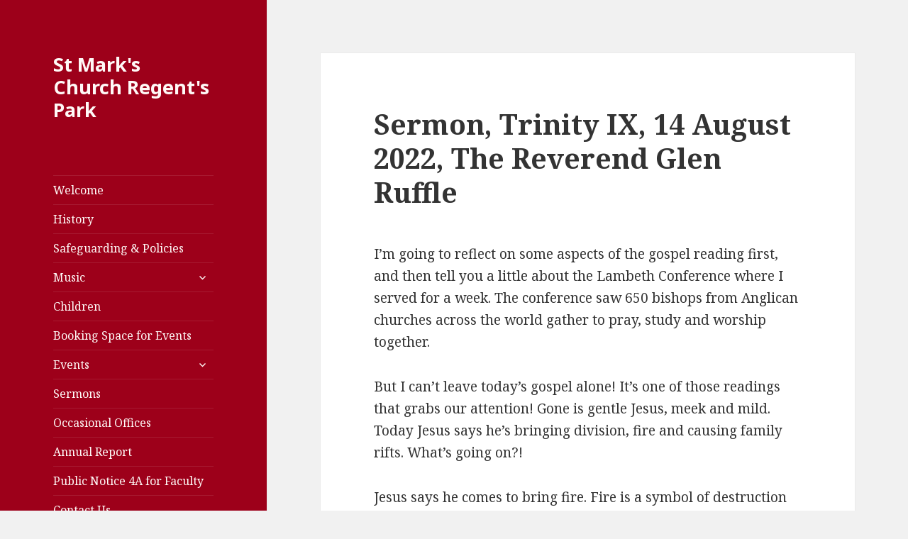

--- FILE ---
content_type: text/html; charset=UTF-8
request_url: https://www.stmarksregentspark.org.uk/sermons/sermon-trinity-ix-14-august-2022-the-reverend-glen-ruffle/
body_size: 10431
content:
<!DOCTYPE html>
<html lang="en-GB" class="no-js">
<head>
	<meta charset="UTF-8">
	<meta name="viewport" content="width=device-width">
	<link rel="profile" href="https://gmpg.org/xfn/11">
	<link rel="pingback" href="https://www.stmarksregentspark.org.uk/xmlrpc.php">
	<!--[if lt IE 9]>
	<script src="https://www.stmarksregentspark.org.uk/wp-content/themes/twentyfifteen/js/html5.js?ver=3.7.0"></script>
	<![endif]-->
	<script>(function(html){html.className = html.className.replace(/\bno-js\b/,'js')})(document.documentElement);</script>
<title>Sermon, Trinity IX, 14 August 2022, The Reverend Glen Ruffle &#8211; St Mark&#039;s Church Regent&#039;s Park</title>
<meta name='robots' content='max-image-preview:large' />
<link rel='dns-prefetch' href='//fonts.googleapis.com' />
<link href='https://fonts.gstatic.com' crossorigin rel='preconnect' />
<link rel="alternate" type="application/rss+xml" title="St Mark&#039;s Church Regent&#039;s Park &raquo; Feed" href="https://www.stmarksregentspark.org.uk/feed/" />
<link rel="alternate" type="application/rss+xml" title="St Mark&#039;s Church Regent&#039;s Park &raquo; Comments Feed" href="https://www.stmarksregentspark.org.uk/comments/feed/" />
<link rel="alternate" type="application/rss+xml" title="St Mark&#039;s Church Regent&#039;s Park &raquo; Sermon, Trinity IX, 14 August 2022, The Reverend Glen Ruffle Comments Feed" href="https://www.stmarksregentspark.org.uk/sermons/sermon-trinity-ix-14-august-2022-the-reverend-glen-ruffle/feed/" />
<style id='wp-block-library-theme-inline-css'>
.wp-block-audio figcaption{color:#555;font-size:13px;text-align:center}.is-dark-theme .wp-block-audio figcaption{color:#ffffffa6}.wp-block-audio{margin:0 0 1em}.wp-block-code{border:1px solid #ccc;border-radius:4px;font-family:Menlo,Consolas,monaco,monospace;padding:.8em 1em}.wp-block-embed figcaption{color:#555;font-size:13px;text-align:center}.is-dark-theme .wp-block-embed figcaption{color:#ffffffa6}.wp-block-embed{margin:0 0 1em}.blocks-gallery-caption{color:#555;font-size:13px;text-align:center}.is-dark-theme .blocks-gallery-caption{color:#ffffffa6}.wp-block-image figcaption{color:#555;font-size:13px;text-align:center}.is-dark-theme .wp-block-image figcaption{color:#ffffffa6}.wp-block-image{margin:0 0 1em}.wp-block-pullquote{border-bottom:4px solid;border-top:4px solid;color:currentColor;margin-bottom:1.75em}.wp-block-pullquote cite,.wp-block-pullquote footer,.wp-block-pullquote__citation{color:currentColor;font-size:.8125em;font-style:normal;text-transform:uppercase}.wp-block-quote{border-left:.25em solid;margin:0 0 1.75em;padding-left:1em}.wp-block-quote cite,.wp-block-quote footer{color:currentColor;font-size:.8125em;font-style:normal;position:relative}.wp-block-quote.has-text-align-right{border-left:none;border-right:.25em solid;padding-left:0;padding-right:1em}.wp-block-quote.has-text-align-center{border:none;padding-left:0}.wp-block-quote.is-large,.wp-block-quote.is-style-large,.wp-block-quote.is-style-plain{border:none}.wp-block-search .wp-block-search__label{font-weight:700}.wp-block-search__button{border:1px solid #ccc;padding:.375em .625em}:where(.wp-block-group.has-background){padding:1.25em 2.375em}.wp-block-separator.has-css-opacity{opacity:.4}.wp-block-separator{border:none;border-bottom:2px solid;margin-left:auto;margin-right:auto}.wp-block-separator.has-alpha-channel-opacity{opacity:1}.wp-block-separator:not(.is-style-wide):not(.is-style-dots){width:100px}.wp-block-separator.has-background:not(.is-style-dots){border-bottom:none;height:1px}.wp-block-separator.has-background:not(.is-style-wide):not(.is-style-dots){height:2px}.wp-block-table{margin:0 0 1em}.wp-block-table td,.wp-block-table th{word-break:normal}.wp-block-table figcaption{color:#555;font-size:13px;text-align:center}.is-dark-theme .wp-block-table figcaption{color:#ffffffa6}.wp-block-video figcaption{color:#555;font-size:13px;text-align:center}.is-dark-theme .wp-block-video figcaption{color:#ffffffa6}.wp-block-video{margin:0 0 1em}.wp-block-template-part.has-background{margin-bottom:0;margin-top:0;padding:1.25em 2.375em}
</style>
<style id='classic-theme-styles-inline-css'>
/*! This file is auto-generated */
.wp-block-button__link{color:#fff;background-color:#32373c;border-radius:9999px;box-shadow:none;text-decoration:none;padding:calc(.667em + 2px) calc(1.333em + 2px);font-size:1.125em}.wp-block-file__button{background:#32373c;color:#fff;text-decoration:none}
</style>
<style id='global-styles-inline-css'>
body{--wp--preset--color--black: #000000;--wp--preset--color--cyan-bluish-gray: #abb8c3;--wp--preset--color--white: #fff;--wp--preset--color--pale-pink: #f78da7;--wp--preset--color--vivid-red: #cf2e2e;--wp--preset--color--luminous-vivid-orange: #ff6900;--wp--preset--color--luminous-vivid-amber: #fcb900;--wp--preset--color--light-green-cyan: #7bdcb5;--wp--preset--color--vivid-green-cyan: #00d084;--wp--preset--color--pale-cyan-blue: #8ed1fc;--wp--preset--color--vivid-cyan-blue: #0693e3;--wp--preset--color--vivid-purple: #9b51e0;--wp--preset--color--dark-gray: #111;--wp--preset--color--light-gray: #f1f1f1;--wp--preset--color--yellow: #f4ca16;--wp--preset--color--dark-brown: #352712;--wp--preset--color--medium-pink: #e53b51;--wp--preset--color--light-pink: #ffe5d1;--wp--preset--color--dark-purple: #2e2256;--wp--preset--color--purple: #674970;--wp--preset--color--blue-gray: #22313f;--wp--preset--color--bright-blue: #55c3dc;--wp--preset--color--light-blue: #e9f2f9;--wp--preset--gradient--vivid-cyan-blue-to-vivid-purple: linear-gradient(135deg,rgba(6,147,227,1) 0%,rgb(155,81,224) 100%);--wp--preset--gradient--light-green-cyan-to-vivid-green-cyan: linear-gradient(135deg,rgb(122,220,180) 0%,rgb(0,208,130) 100%);--wp--preset--gradient--luminous-vivid-amber-to-luminous-vivid-orange: linear-gradient(135deg,rgba(252,185,0,1) 0%,rgba(255,105,0,1) 100%);--wp--preset--gradient--luminous-vivid-orange-to-vivid-red: linear-gradient(135deg,rgba(255,105,0,1) 0%,rgb(207,46,46) 100%);--wp--preset--gradient--very-light-gray-to-cyan-bluish-gray: linear-gradient(135deg,rgb(238,238,238) 0%,rgb(169,184,195) 100%);--wp--preset--gradient--cool-to-warm-spectrum: linear-gradient(135deg,rgb(74,234,220) 0%,rgb(151,120,209) 20%,rgb(207,42,186) 40%,rgb(238,44,130) 60%,rgb(251,105,98) 80%,rgb(254,248,76) 100%);--wp--preset--gradient--blush-light-purple: linear-gradient(135deg,rgb(255,206,236) 0%,rgb(152,150,240) 100%);--wp--preset--gradient--blush-bordeaux: linear-gradient(135deg,rgb(254,205,165) 0%,rgb(254,45,45) 50%,rgb(107,0,62) 100%);--wp--preset--gradient--luminous-dusk: linear-gradient(135deg,rgb(255,203,112) 0%,rgb(199,81,192) 50%,rgb(65,88,208) 100%);--wp--preset--gradient--pale-ocean: linear-gradient(135deg,rgb(255,245,203) 0%,rgb(182,227,212) 50%,rgb(51,167,181) 100%);--wp--preset--gradient--electric-grass: linear-gradient(135deg,rgb(202,248,128) 0%,rgb(113,206,126) 100%);--wp--preset--gradient--midnight: linear-gradient(135deg,rgb(2,3,129) 0%,rgb(40,116,252) 100%);--wp--preset--gradient--dark-gray-gradient-gradient: linear-gradient(90deg, rgba(17,17,17,1) 0%, rgba(42,42,42,1) 100%);--wp--preset--gradient--light-gray-gradient: linear-gradient(90deg, rgba(241,241,241,1) 0%, rgba(215,215,215,1) 100%);--wp--preset--gradient--white-gradient: linear-gradient(90deg, rgba(255,255,255,1) 0%, rgba(230,230,230,1) 100%);--wp--preset--gradient--yellow-gradient: linear-gradient(90deg, rgba(244,202,22,1) 0%, rgba(205,168,10,1) 100%);--wp--preset--gradient--dark-brown-gradient: linear-gradient(90deg, rgba(53,39,18,1) 0%, rgba(91,67,31,1) 100%);--wp--preset--gradient--medium-pink-gradient: linear-gradient(90deg, rgba(229,59,81,1) 0%, rgba(209,28,51,1) 100%);--wp--preset--gradient--light-pink-gradient: linear-gradient(90deg, rgba(255,229,209,1) 0%, rgba(255,200,158,1) 100%);--wp--preset--gradient--dark-purple-gradient: linear-gradient(90deg, rgba(46,34,86,1) 0%, rgba(66,48,123,1) 100%);--wp--preset--gradient--purple-gradient: linear-gradient(90deg, rgba(103,73,112,1) 0%, rgba(131,93,143,1) 100%);--wp--preset--gradient--blue-gray-gradient: linear-gradient(90deg, rgba(34,49,63,1) 0%, rgba(52,75,96,1) 100%);--wp--preset--gradient--bright-blue-gradient: linear-gradient(90deg, rgba(85,195,220,1) 0%, rgba(43,180,211,1) 100%);--wp--preset--gradient--light-blue-gradient: linear-gradient(90deg, rgba(233,242,249,1) 0%, rgba(193,218,238,1) 100%);--wp--preset--font-size--small: 13px;--wp--preset--font-size--medium: 20px;--wp--preset--font-size--large: 36px;--wp--preset--font-size--x-large: 42px;--wp--preset--spacing--20: 0.44rem;--wp--preset--spacing--30: 0.67rem;--wp--preset--spacing--40: 1rem;--wp--preset--spacing--50: 1.5rem;--wp--preset--spacing--60: 2.25rem;--wp--preset--spacing--70: 3.38rem;--wp--preset--spacing--80: 5.06rem;--wp--preset--shadow--natural: 6px 6px 9px rgba(0, 0, 0, 0.2);--wp--preset--shadow--deep: 12px 12px 50px rgba(0, 0, 0, 0.4);--wp--preset--shadow--sharp: 6px 6px 0px rgba(0, 0, 0, 0.2);--wp--preset--shadow--outlined: 6px 6px 0px -3px rgba(255, 255, 255, 1), 6px 6px rgba(0, 0, 0, 1);--wp--preset--shadow--crisp: 6px 6px 0px rgba(0, 0, 0, 1);}:where(.is-layout-flex){gap: 0.5em;}:where(.is-layout-grid){gap: 0.5em;}body .is-layout-flex{display: flex;}body .is-layout-flex{flex-wrap: wrap;align-items: center;}body .is-layout-flex > *{margin: 0;}body .is-layout-grid{display: grid;}body .is-layout-grid > *{margin: 0;}:where(.wp-block-columns.is-layout-flex){gap: 2em;}:where(.wp-block-columns.is-layout-grid){gap: 2em;}:where(.wp-block-post-template.is-layout-flex){gap: 1.25em;}:where(.wp-block-post-template.is-layout-grid){gap: 1.25em;}.has-black-color{color: var(--wp--preset--color--black) !important;}.has-cyan-bluish-gray-color{color: var(--wp--preset--color--cyan-bluish-gray) !important;}.has-white-color{color: var(--wp--preset--color--white) !important;}.has-pale-pink-color{color: var(--wp--preset--color--pale-pink) !important;}.has-vivid-red-color{color: var(--wp--preset--color--vivid-red) !important;}.has-luminous-vivid-orange-color{color: var(--wp--preset--color--luminous-vivid-orange) !important;}.has-luminous-vivid-amber-color{color: var(--wp--preset--color--luminous-vivid-amber) !important;}.has-light-green-cyan-color{color: var(--wp--preset--color--light-green-cyan) !important;}.has-vivid-green-cyan-color{color: var(--wp--preset--color--vivid-green-cyan) !important;}.has-pale-cyan-blue-color{color: var(--wp--preset--color--pale-cyan-blue) !important;}.has-vivid-cyan-blue-color{color: var(--wp--preset--color--vivid-cyan-blue) !important;}.has-vivid-purple-color{color: var(--wp--preset--color--vivid-purple) !important;}.has-black-background-color{background-color: var(--wp--preset--color--black) !important;}.has-cyan-bluish-gray-background-color{background-color: var(--wp--preset--color--cyan-bluish-gray) !important;}.has-white-background-color{background-color: var(--wp--preset--color--white) !important;}.has-pale-pink-background-color{background-color: var(--wp--preset--color--pale-pink) !important;}.has-vivid-red-background-color{background-color: var(--wp--preset--color--vivid-red) !important;}.has-luminous-vivid-orange-background-color{background-color: var(--wp--preset--color--luminous-vivid-orange) !important;}.has-luminous-vivid-amber-background-color{background-color: var(--wp--preset--color--luminous-vivid-amber) !important;}.has-light-green-cyan-background-color{background-color: var(--wp--preset--color--light-green-cyan) !important;}.has-vivid-green-cyan-background-color{background-color: var(--wp--preset--color--vivid-green-cyan) !important;}.has-pale-cyan-blue-background-color{background-color: var(--wp--preset--color--pale-cyan-blue) !important;}.has-vivid-cyan-blue-background-color{background-color: var(--wp--preset--color--vivid-cyan-blue) !important;}.has-vivid-purple-background-color{background-color: var(--wp--preset--color--vivid-purple) !important;}.has-black-border-color{border-color: var(--wp--preset--color--black) !important;}.has-cyan-bluish-gray-border-color{border-color: var(--wp--preset--color--cyan-bluish-gray) !important;}.has-white-border-color{border-color: var(--wp--preset--color--white) !important;}.has-pale-pink-border-color{border-color: var(--wp--preset--color--pale-pink) !important;}.has-vivid-red-border-color{border-color: var(--wp--preset--color--vivid-red) !important;}.has-luminous-vivid-orange-border-color{border-color: var(--wp--preset--color--luminous-vivid-orange) !important;}.has-luminous-vivid-amber-border-color{border-color: var(--wp--preset--color--luminous-vivid-amber) !important;}.has-light-green-cyan-border-color{border-color: var(--wp--preset--color--light-green-cyan) !important;}.has-vivid-green-cyan-border-color{border-color: var(--wp--preset--color--vivid-green-cyan) !important;}.has-pale-cyan-blue-border-color{border-color: var(--wp--preset--color--pale-cyan-blue) !important;}.has-vivid-cyan-blue-border-color{border-color: var(--wp--preset--color--vivid-cyan-blue) !important;}.has-vivid-purple-border-color{border-color: var(--wp--preset--color--vivid-purple) !important;}.has-vivid-cyan-blue-to-vivid-purple-gradient-background{background: var(--wp--preset--gradient--vivid-cyan-blue-to-vivid-purple) !important;}.has-light-green-cyan-to-vivid-green-cyan-gradient-background{background: var(--wp--preset--gradient--light-green-cyan-to-vivid-green-cyan) !important;}.has-luminous-vivid-amber-to-luminous-vivid-orange-gradient-background{background: var(--wp--preset--gradient--luminous-vivid-amber-to-luminous-vivid-orange) !important;}.has-luminous-vivid-orange-to-vivid-red-gradient-background{background: var(--wp--preset--gradient--luminous-vivid-orange-to-vivid-red) !important;}.has-very-light-gray-to-cyan-bluish-gray-gradient-background{background: var(--wp--preset--gradient--very-light-gray-to-cyan-bluish-gray) !important;}.has-cool-to-warm-spectrum-gradient-background{background: var(--wp--preset--gradient--cool-to-warm-spectrum) !important;}.has-blush-light-purple-gradient-background{background: var(--wp--preset--gradient--blush-light-purple) !important;}.has-blush-bordeaux-gradient-background{background: var(--wp--preset--gradient--blush-bordeaux) !important;}.has-luminous-dusk-gradient-background{background: var(--wp--preset--gradient--luminous-dusk) !important;}.has-pale-ocean-gradient-background{background: var(--wp--preset--gradient--pale-ocean) !important;}.has-electric-grass-gradient-background{background: var(--wp--preset--gradient--electric-grass) !important;}.has-midnight-gradient-background{background: var(--wp--preset--gradient--midnight) !important;}.has-small-font-size{font-size: var(--wp--preset--font-size--small) !important;}.has-medium-font-size{font-size: var(--wp--preset--font-size--medium) !important;}.has-large-font-size{font-size: var(--wp--preset--font-size--large) !important;}.has-x-large-font-size{font-size: var(--wp--preset--font-size--x-large) !important;}
.wp-block-navigation a:where(:not(.wp-element-button)){color: inherit;}
:where(.wp-block-post-template.is-layout-flex){gap: 1.25em;}:where(.wp-block-post-template.is-layout-grid){gap: 1.25em;}
:where(.wp-block-columns.is-layout-flex){gap: 2em;}:where(.wp-block-columns.is-layout-grid){gap: 2em;}
.wp-block-pullquote{font-size: 1.5em;line-height: 1.6;}
</style>
<!--[if lt IE 9]>
<link rel='stylesheet' id='twentyfifteen-ie-css' href='https://www.stmarksregentspark.org.uk/wp-content/themes/twentyfifteen/css/ie.css' media='all' />
<![endif]-->
<link rel='stylesheet' id='wpo_min-header-0-css' href='https://www.stmarksregentspark.org.uk/wp-content/cache/wpo-minify/1720631241/assets/wpo-minify-header-641f2646.min.css' media='all' />
<link rel='stylesheet' id='genericons-css' href='https://www.stmarksregentspark.org.uk/wp-content/themes/twentyfifteen/genericons/genericons.css' media='all' />
<link rel='stylesheet' id='wpo_min-header-2-css' href='https://www.stmarksregentspark.org.uk/wp-content/cache/wpo-minify/1720631241/assets/wpo-minify-header-08811cd1.min.css' media='all' />
<!--[if lt IE 8]>
<link rel='stylesheet' id='twentyfifteen-ie7-css' href='https://www.stmarksregentspark.org.uk/wp-content/themes/twentyfifteen/css/ie7.css' media='all' />
<![endif]-->
<script id="wpo_min-header-0-js-extra">
var meteorslidessettings = {"meteorslideshowspeed":"2000","meteorslideshowduration":"5000","meteorslideshowheight":"198","meteorslideshowwidth":"940","meteorslideshowtransition":"fade"};
</script>
<script src="https://www.stmarksregentspark.org.uk/wp-content/cache/wpo-minify/1720631241/assets/wpo-minify-header-a5d038b3.min.js" id="wpo_min-header-0-js"></script>
<link rel="https://api.w.org/" href="https://www.stmarksregentspark.org.uk/wp-json/" /><link rel="alternate" type="application/json" href="https://www.stmarksregentspark.org.uk/wp-json/wp/v2/posts/3680" /><link rel="EditURI" type="application/rsd+xml" title="RSD" href="https://www.stmarksregentspark.org.uk/xmlrpc.php?rsd" />
<meta name="generator" content="WordPress 6.5.5" />
<link rel="canonical" href="https://www.stmarksregentspark.org.uk/sermons/sermon-trinity-ix-14-august-2022-the-reverend-glen-ruffle/" />
<link rel='shortlink' href='https://www.stmarksregentspark.org.uk/?p=3680' />
<link rel="alternate" type="application/json+oembed" href="https://www.stmarksregentspark.org.uk/wp-json/oembed/1.0/embed?url=https%3A%2F%2Fwww.stmarksregentspark.org.uk%2Fsermons%2Fsermon-trinity-ix-14-august-2022-the-reverend-glen-ruffle%2F" />
<link rel="alternate" type="text/xml+oembed" href="https://www.stmarksregentspark.org.uk/wp-json/oembed/1.0/embed?url=https%3A%2F%2Fwww.stmarksregentspark.org.uk%2Fsermons%2Fsermon-trinity-ix-14-august-2022-the-reverend-glen-ruffle%2F&#038;format=xml" />

		<script>

			jQuery(window).on('elementor/frontend/init', function () {
				var previewIframe = jQuery('#elementor-preview-iframe').get(0);

				// Attach a load event listener to the preview iframe
				jQuery(previewIframe).on('load', function () {
					var tpg_selector = tpg_str_rev("nottub-tropmi-gpttr nottub-aera-noitces-dda-rotnemele");

					var logo = "https://www.stmarksregentspark.org.uk/wp-content/plugins/the-post-grid";
					var log_path = "/assets/images/icon-40x40.svg"; //tpg_str_rev("gvs.04x04-noci/segami/stessa/");

					jQuery('<div class="' + tpg_selector + '" style="vertical-align: bottom;margin-left: 5px;"><img src="' + logo + log_path + '" alt="TPG"/></div>').insertBefore(".elementor-add-section-drag-title");
				});

			});
		</script>
		<style>
			:root {
				--tpg-primary-color: #0d6efd;
				--tpg-secondary-color: #0654c4;
				--tpg-primary-light: #c4d0ff
			}

					</style>

		</head>

<body class="post-template-default single single-post postid-3680 single-format-standard wp-embed-responsive rttpg rttpg-7.7.5 radius-frontend rttpg-body-wrap rttpg-flaticon">
<div id="page" class="hfeed site">
	<a class="skip-link screen-reader-text" href="#content">Skip to content</a>

	<div id="sidebar" class="sidebar">
		<header id="masthead" class="site-header">
			<div class="site-branding">
										<p class="site-title"><a href="https://www.stmarksregentspark.org.uk/" rel="home">St Mark&#039;s Church Regent&#039;s Park</a></p>
										<button class="secondary-toggle">Menu and widgets</button>
			</div><!-- .site-branding -->
		</header><!-- .site-header -->

			<div id="secondary" class="secondary">

					<nav id="site-navigation" class="main-navigation">
				<div class="menu-main-menu-container"><ul id="menu-main-menu" class="nav-menu"><li id="menu-item-2412" class="menu-item menu-item-type-post_type menu-item-object-page menu-item-home menu-item-2412"><a href="https://www.stmarksregentspark.org.uk/">Welcome</a></li>
<li id="menu-item-2415" class="menu-item menu-item-type-post_type menu-item-object-page menu-item-2415"><a href="https://www.stmarksregentspark.org.uk/history/">History</a></li>
<li id="menu-item-2402" class="menu-item menu-item-type-post_type menu-item-object-page menu-item-2402"><a href="https://www.stmarksregentspark.org.uk/safeguarding-policies-2023/">Safeguarding &#038; Policies</a></li>
<li id="menu-item-2410" class="menu-item menu-item-type-post_type menu-item-object-page menu-item-has-children menu-item-2410"><a href="https://www.stmarksregentspark.org.uk/music/">Music</a>
<ul class="sub-menu">
	<li id="menu-item-2417" class="menu-item menu-item-type-post_type menu-item-object-page menu-item-2417"><a href="https://www.stmarksregentspark.org.uk/music/">Music at St Mark&#8217;s</a></li>
	<li id="menu-item-2400" class="menu-item menu-item-type-post_type menu-item-object-page menu-item-2400"><a href="https://www.stmarksregentspark.org.uk/st-marks-choral-and-organ-recordings/">St Mark’s Choral and Organ Recordings</a></li>
	<li id="menu-item-2404" class="menu-item menu-item-type-post_type menu-item-object-page menu-item-2404"><a href="https://www.stmarksregentspark.org.uk/the-organs/">The Organs</a></li>
</ul>
</li>
<li id="menu-item-2413" class="menu-item menu-item-type-post_type menu-item-object-page menu-item-2413"><a href="https://www.stmarksregentspark.org.uk/children/">Children</a></li>
<li id="menu-item-2406" class="menu-item menu-item-type-post_type menu-item-object-page menu-item-2406"><a href="https://www.stmarksregentspark.org.uk/booking-space-for-events/">Booking Space for Events</a></li>
<li id="menu-item-2403" class="menu-item menu-item-type-post_type menu-item-object-page menu-item-has-children menu-item-2403"><a href="https://www.stmarksregentspark.org.uk/events/">Events</a>
<ul class="sub-menu">
	<li id="menu-item-2405" class="menu-item menu-item-type-post_type menu-item-object-page menu-item-2405"><a href="https://www.stmarksregentspark.org.uk/vestment-exhibition/">Vestment Exhibition</a></li>
</ul>
</li>
<li id="menu-item-2408" class="menu-item menu-item-type-post_type menu-item-object-page menu-item-2408"><a href="https://www.stmarksregentspark.org.uk/sermons/">Sermons</a></li>
<li id="menu-item-2411" class="menu-item menu-item-type-post_type menu-item-object-page menu-item-2411"><a href="https://www.stmarksregentspark.org.uk/occasional-offices/">Occasional Offices</a></li>
<li id="menu-item-2401" class="menu-item menu-item-type-post_type menu-item-object-page menu-item-2401"><a href="https://www.stmarksregentspark.org.uk/annual-report/">Annual Report</a></li>
<li id="menu-item-2399" class="menu-item menu-item-type-post_type menu-item-object-page menu-item-2399"><a href="https://www.stmarksregentspark.org.uk/public-notice-4a-for-faculty/">Public Notice 4A for Faculty</a></li>
<li id="menu-item-2416" class="menu-item menu-item-type-post_type menu-item-object-page menu-item-2416"><a href="https://www.stmarksregentspark.org.uk/contact-us/">Contact Us</a></li>
</ul></div>			</nav><!-- .main-navigation -->
		
		
		
	</div><!-- .secondary -->

	</div><!-- .sidebar -->

	<div id="content" class="site-content">

	<div id="primary" class="content-area">
		<main id="main" class="site-main">

		
<article id="post-3680" class="post-3680 post type-post status-publish format-standard hentry category-sermons">
	
	<header class="entry-header">
		<h1 class="entry-title">Sermon, Trinity IX, 14 August 2022, The Reverend Glen Ruffle</h1>	</header><!-- .entry-header -->

	<div class="entry-content">
		<p>I’m going to reflect on some aspects of the gospel reading first, and then tell you a little about the Lambeth Conference where I served for a week. The conference saw 650 bishops from Anglican churches across the world gather to pray, study and worship together.</p>
<p>But I can’t leave today’s gospel alone! It’s one of those readings that grabs our attention! Gone is gentle Jesus, meek and mild. Today Jesus says he’s bringing division, fire and causing family rifts. What’s going on?!</p>
<p>Jesus says he comes to bring fire. Fire is a symbol of destruction and judgement – it is to be feared. But equally, it contains a cleansing element. After the fire there remains ash, and seeds. New life can grow after the cleansing judgement – <strong>but the judgement is there to cleanse, to eradicate the evil and to show us the consequences of our rejection of God.</strong></p>
<p>It made me reflect on where we are as a nation. In 1940 Britain had a national day of prayer, when the nation – probably awkwardly, probably with a lot of doubts – took some moments to just throw up prayers in anguish, hoping for help. I don’t pretend Britain was a Christian country, but I do think many ordinary folk did just take a few moments of humility, asking God for help.  A few days later the Dunkirk evacuations took place with the English Channel in a unique state of calmness, facilitating the small armada of ships.</p>
<p>In 2022, we don’t want to talk about that fact, we instead want to say the soldiers were heroes, our nation is great, and faith should be a private matter. When Covid sent millions to an early grave, the churches were shut and national leaders offered little attempt at national prayer. After a time we came up with a vaccine but then failed to share it widely internationally because of copyright issues, condemning many more to death. And as politicians skip work, the ground burns, the earth warms, the land disappears under concrete, Ukraine is destroyed by bombs, people risk life and limb to flee wars, and the consequences of printing money and massive debt are coming home to bite us all as a recession, <strong><em>why don’t we see the signs…?</em></strong></p>
<p>Jesus also says he comes to bring division not peace. Now this has to be read carefully and in context. Luke is adamant that <strong>the arrival of Jesus is peace towards all humanity</strong>, it is <strong>God reaching out to us in peace</strong>. We are called to live in peace.</p>
<p>But this world is in rebellion against God. Peace with God places us at odds with the world. 2000 years ago this was very clear, and today in some cultures this is a reality: your faith is not just a private matter, it is your identity. If you leave your religion, you bring shame on your family. Fathers can and indeed do betray sons to death.</p>
<p>Of course we are called to love our families and our biological relationships <strong>are the first calling</strong> in our lives, but equally we are to <strong>look beyond our tribes</strong>. We are called to <strong>live in peace and love with</strong> <strong>everyone if we can</strong>, and to realise that our own family <strong>might reject us</strong> because of our faith. But fear not: the Christian family is a new creation, a new family of people.</p>
<p>William our vicar has a lovely family, but when I had to leave Russia suddenly, I was welcomed into his family, given a place to live, fed at meal times, treated with kindness, care and respect. I have no biological connection to the Gullifords, but that hospitality shown to me is exemplary of the new family we are called to be in, showing Christian love and kindness to other Christians!</p>
<p>And the same with Christians in Africa, Asia, the Middle East, Europe, the Americas. These people are just as much, and sometimes more, our family as your brother or sister. That is a revolutionary idea, but a great comfort to people who were thrown out of their community for following Jesus.</p>
<p>And so to Lambeth. And this is the connection: I met bishops from across the world. Bishops with tribal scars on their faces. One bishop who had actually fought a lion as a child. Bishops from the war in South Sudan, bishops dealing with historic abuse cases in North America. Bishops struggling day-to-day in Israel / Palestine. These people came together at Lambeth and shared their stories, told how God was faithful to them, and strengthened each other.</p>
<p>These people, and their churches, are our brothers and sisters. They are our family. Jesus calls us to love them as we love our parents or siblings. <strong>Are we listening to them, responding to their needs?</strong></p>
<p>We had about 650 bishops, plus 650 husbands or wives, plus a few hundred extras like me! The days started with prayer, breakfast, then a bible study on the first book of Peter. Peter, the lead disciple of Jesus, dealt with all of the same issues we experience today – persecution, division, bad ideas about God, and suffering. Then the bishops had time to study, then they had time to share their stories, then they came together in the afternoons to make calls to the wider world.</p>
<p>These Lambeth ‘calls’ are the united voices of the church’s leadership urging Christians to take action and committing themselves to taking action.</p>
<p>It means that when someone has committed abuse in a church, <strong>that abuse is not covered up</strong>, but the abuser is arrested and the abuse compensated, even if it bankrupts us. It means us in the West <strong>using our power to bring justice for those in poorer states</strong>. How can we sleep well having eaten food that was grown by a poor Christian working almost as a slave? How can we rest easily when our emissions are burning the soils of poor Christians in South America? There is much we can do to help our brothers and sisters internationally.</p>
<p>Of course there was talk about human sexuality, and there is a great division between the majority of the church and minority Western churches, but the bishops chose to walk together, recognising that people will always disagree, <strong>but Christ calls us to be committed to loving one another.</strong> We are all unique and different, <strong>but Jesus said <em>humanity will know that you are my disciples if you love one another</em>.</strong></p>
<p>I checked the BBC headlines during the week, and was saddened. When the leaders of 85 million Anglicans committed to planting a Communion Forest to combat climate change, the media ignored it. For some reason, Kym Marsh being on Strictly and Chrissy Teigen’s pregnancy were deemed more important. Whoever she is, I wish Chrissy all the best and pray for a wonderful baby for her, and hope Kym enjoys Strictly, but if that is news, I’m a turnip.</p>
<p>But this is what Jesus is saying (not I’m a turnip!!) – <strong>the world is going to hate and reject us</strong>. Christians are at odds with the world. Even the Science and Faith commissions launched at Lambeth to make it clear to the world that there is no clash will be ignored, <strong>because the world does not want to hear the message of repentance and submission to Christ.</strong></p>
<p>The world wanted a big dispute about gay marriage, but instead got bishops who wanted to work together. The world wanted a fight, but <strong>my experience of Lambeth was hundreds of bishops signing up to link their dioceses together</strong> – poorer parts of Africa joining in work with richer parts of London or America. That is brotherhood, sisterhood, and <strong>the revolutionary new family of Jesus.</strong></p>
<p>Let us commit ourselves to seeing <strong>how</strong> <strong>we might serve and love our international brethren</strong>. Amen</p>
	</div><!-- .entry-content -->

	
	<footer class="entry-footer">
		<span class="posted-on"><span class="screen-reader-text">Posted on </span><a href="https://www.stmarksregentspark.org.uk/sermons/sermon-trinity-ix-14-august-2022-the-reverend-glen-ruffle/" rel="bookmark"><time class="entry-date published" datetime="2022-08-18T09:24:46+00:00">August 18, 2022</time><time class="updated" datetime="2022-08-18T09:24:50+00:00">August 18, 2022</time></a></span><span class="byline"><span class="author vcard"><span class="screen-reader-text">Author </span><a class="url fn n" href="https://www.stmarksregentspark.org.uk/author/ros-miskin/">ROSAMOND MISKIN</a></span></span><span class="cat-links"><span class="screen-reader-text">Categories </span><a href="https://www.stmarksregentspark.org.uk/category/sermons/" rel="category tag">Sermons</a></span>			</footer><!-- .entry-footer -->

</article><!-- #post-3680 -->

<div id="comments" class="comments-area">

	
	
		<div id="respond" class="comment-respond">
		<h3 id="reply-title" class="comment-reply-title">Leave a Reply <small><a rel="nofollow" id="cancel-comment-reply-link" href="/sermons/sermon-trinity-ix-14-august-2022-the-reverend-glen-ruffle/#respond" style="display:none;">Cancel reply</a></small></h3><form action="https://www.stmarksregentspark.org.uk/wp-comments-post.php" method="post" id="commentform" class="comment-form" novalidate><p class="comment-notes"><span id="email-notes">Your email address will not be published.</span> <span class="required-field-message">Required fields are marked <span class="required">*</span></span></p><p class="comment-form-comment"><label for="comment">Comment <span class="required">*</span></label> <textarea id="comment" name="comment" cols="45" rows="8" maxlength="65525" required></textarea></p><p class="comment-form-author"><label for="author">Name <span class="required">*</span></label> <input id="author" name="author" type="text" value="" size="30" maxlength="245" autocomplete="name" required /></p>
<p class="comment-form-email"><label for="email">Email <span class="required">*</span></label> <input id="email" name="email" type="email" value="" size="30" maxlength="100" aria-describedby="email-notes" autocomplete="email" required /></p>
<p class="comment-form-url"><label for="url">Website</label> <input id="url" name="url" type="url" value="" size="30" maxlength="200" autocomplete="url" /></p>
<p class="aiowps-captcha hide-when-displaying-tfa-input"><label for="aiowps-captcha-answer">Please enter an answer in digits:</label><div class="aiowps-captcha-equation hide-when-displaying-tfa-input"><strong>15 &#8722; 4 = <input type="hidden" name="aiowps-captcha-string-info" class="aiowps-captcha-string-info" value="9zr5f5efdt" /><input type="hidden" name="aiowps-captcha-temp-string" class="aiowps-captcha-temp-string" value="1720822139" /><input type="text" size="2" class="aiowps-captcha-answer" name="aiowps-captcha-answer" value="" autocomplete="off" /></strong></div></p><p class="form-submit"><input name="submit" type="submit" id="submit" class="submit" value="Post Comment" /> <input type='hidden' name='comment_post_ID' value='3680' id='comment_post_ID' />
<input type='hidden' name='comment_parent' id='comment_parent' value='0' />
</p> <p class="comment-form-aios-antibot-keys"><input type="hidden" name="j30jfkzs" value="uj0v2kg5mzgv" ><input type="hidden" name="yrzy3ayx" value="mnsp8rpzy0kv" ><input type="hidden" name="45nnvsrj" value="hzj1q5nb8wus" ></p></form>	</div><!-- #respond -->
	
</div><!-- .comments-area -->

	<nav class="navigation post-navigation" aria-label="Posts">
		<h2 class="screen-reader-text">Post navigation</h2>
		<div class="nav-links"><div class="nav-previous"><a href="https://www.stmarksregentspark.org.uk/sermons/sermon-7-august-2022-ros-miskin/" rel="prev"><span class="meta-nav" aria-hidden="true">Previous</span> <span class="screen-reader-text">Previous post:</span> <span class="post-title">Sermon, 7 August 2022, Ros Miskin</span></a></div><div class="nav-next"><a href="https://www.stmarksregentspark.org.uk/sermons/sermon-28th-august-2022-tessa-lang/" rel="next"><span class="meta-nav" aria-hidden="true">Next</span> <span class="screen-reader-text">Next post:</span> <span class="post-title">Sermon, 28th August 2022 &#8211; Tessa Lang</span></a></div></div>
	</nav>
		</main><!-- .site-main -->
	</div><!-- .content-area -->


	</div><!-- .site-content -->

	<footer id="colophon" class="site-footer">
		<div class="site-info">
									<p>St. Mark's Church, St. Mark's Square, London NW1 7TN  |  <a href="https://www.stmarksregentspark.org.uk/contact-us/">Contact</a></p>

		</div><!-- .site-info -->
	</footer><!-- .site-footer -->

</div><!-- .site -->

		<style>
			:root {
				-webkit-user-select: none;
				-webkit-touch-callout: none;
				-ms-user-select: none;
				-moz-user-select: none;
				user-select: none;
			}
		</style>
		<script type="text/javascript">
			/*<![CDATA[*/
			document.oncontextmenu = function(event) {
				if (event.target.tagName != 'INPUT' && event.target.tagName != 'TEXTAREA') {
					event.preventDefault();
				}
			};
			document.ondragstart = function() {
				if (event.target.tagName != 'INPUT' && event.target.tagName != 'TEXTAREA') {
					event.preventDefault();
				}
			};
			/*]]>*/
		</script>
		<script src="https://www.stmarksregentspark.org.uk/wp-content/cache/wpo-minify/1720631241/assets/wpo-minify-footer-52cd0e9f.min.js" id="wpo_min-footer-0-js"></script>
<script src="https://www.stmarksregentspark.org.uk/wp-content/cache/wpo-minify/1720631241/assets/wpo-minify-footer-24df054d.min.js" id="wpo_min-footer-1-js" async data-wp-strategy="async"></script>
<script id="wpo_min-footer-2-js-extra">
var screenReaderText = {"expand":"<span class=\"screen-reader-text\">expand child menu<\/span>","collapse":"<span class=\"screen-reader-text\">collapse child menu<\/span>"};
</script>
<script src="https://www.stmarksregentspark.org.uk/wp-content/cache/wpo-minify/1720631241/assets/wpo-minify-footer-a1ed09d8.min.js" id="wpo_min-footer-2-js"></script>

</body>
</html><!-- WP Fastest Cache file was created in 0.17454218864441 seconds, on 12-07-24 22:08:59 --><!-- via php -->
<!-- WP Optimize page cache - https://getwpo.com - page NOT cached -->
